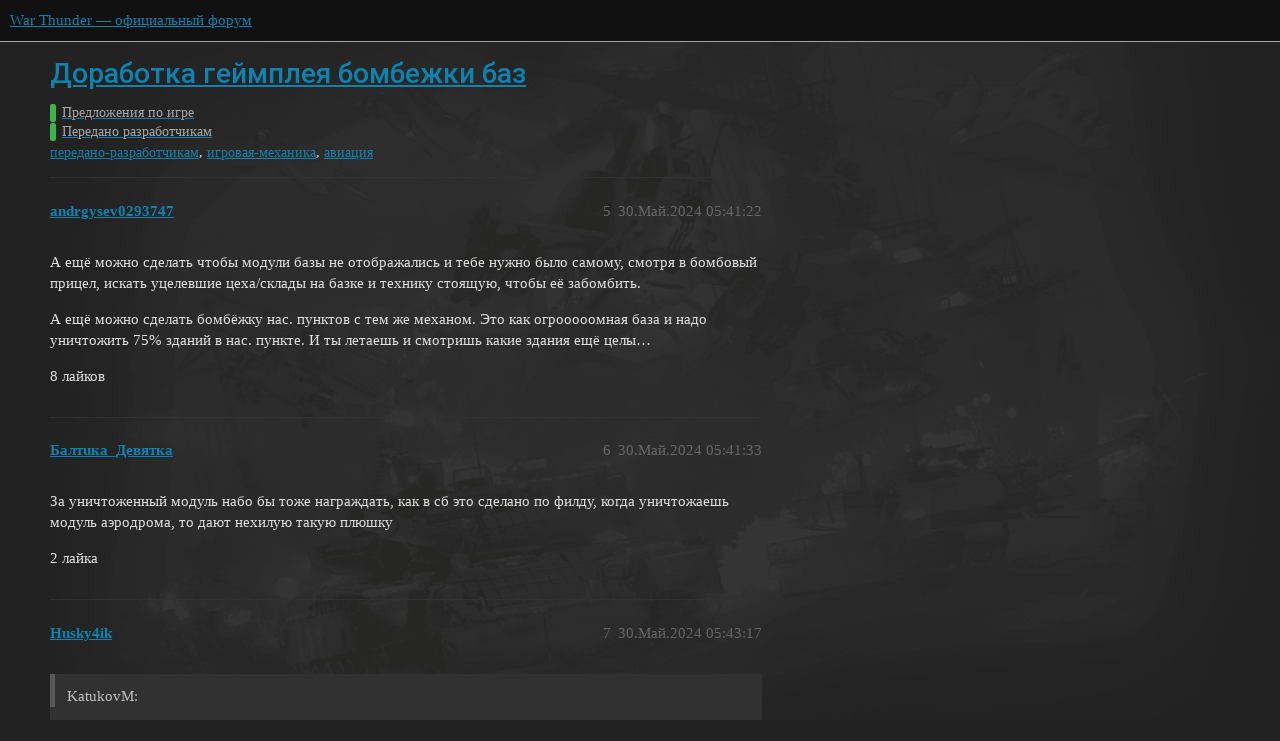

--- FILE ---
content_type: text/html; charset=utf-8
request_url: https://forum.warthunder.ru/t/dorabotka-gejmpleya-bombezhki-baz/67585/11
body_size: 7707
content:
<!DOCTYPE html>
<html lang="ru">
  <head>
    <meta charset="utf-8">
    <title>Доработка геймплея бомбежки баз - #11 от пользователя RGEA - Передано разработчикам - War Thunder — официальный форум</title>
    <meta name="description" content="опрос
Многие справедливо утверждают, что бомбежка баз на топах - занятие достаточно простое. Вся сложность по сути состоит в правильном выборе количества бомб. Попадать по базам проще простого. 
Предлагаю следующие измен&amp;hellip;">
    <meta name="generator" content="Discourse 3.1.5 - https://github.com/discourse/discourse version 3.1.5">
<link rel="icon" type="image/png" href="https://forum-ru-cdn.warthunder.com/optimized/1X/3567282594fbdc13cc2e64adf7164949593f1eb4_2_32x32.ico">
<link rel="apple-touch-icon" type="image/png" href="https://forum-ru-cdn.warthunder.com/optimized/2X/9/951b593c7f121a9635a4d3161e2b4dd39a466429_2_180x180.png">
<meta name="theme-color" media="(prefers-color-scheme: light)" content="#111111">
<meta name="theme-color" media="(prefers-color-scheme: dark)" content="#ffffff">

<meta name="viewport" content="width=device-width, initial-scale=1.0, minimum-scale=1.0, user-scalable=yes, viewport-fit=cover">
<link rel="canonical" href="https://forum.warthunder.ru/t/dorabotka-gejmpleya-bombezhki-baz/67585" />

<link rel="search" type="application/opensearchdescription+xml" href="https://forum.warthunder.ru/opensearch.xml" title="War Thunder — официальный форум Search">

    <link href="/stylesheets/color_definitions_dark_1_4_f4ecb65f349b72ac225d877424baea4b51b895b5.css?__ws=forum.warthunder.ru" media="all" rel="stylesheet" class="light-scheme"/><link href="/stylesheets/color_definitions_light_2_4_7d641d1b0b9ee74a7d18f8d876494dac6fa2a9ea.css?__ws=forum.warthunder.ru" media="(prefers-color-scheme: dark)" rel="stylesheet" class="dark-scheme"/>

  <link href="/stylesheets/desktop_e8cf642f2631dd5d2b2c9b842e343cea7bbfe8d3.css?__ws=forum.warthunder.ru" media="all" rel="stylesheet" data-target="desktop"  />



  <link href="/stylesheets/discourse-details_e8cf642f2631dd5d2b2c9b842e343cea7bbfe8d3.css?__ws=forum.warthunder.ru" media="all" rel="stylesheet" data-target="discourse-details"  />
  <link href="/stylesheets/discourse-lazy-videos_e8cf642f2631dd5d2b2c9b842e343cea7bbfe8d3.css?__ws=forum.warthunder.ru" media="all" rel="stylesheet" data-target="discourse-lazy-videos"  />
  <link href="/stylesheets/discourse-local-dates_e8cf642f2631dd5d2b2c9b842e343cea7bbfe8d3.css?__ws=forum.warthunder.ru" media="all" rel="stylesheet" data-target="discourse-local-dates"  />
  <link href="/stylesheets/discourse-math_e8cf642f2631dd5d2b2c9b842e343cea7bbfe8d3.css?__ws=forum.warthunder.ru" media="all" rel="stylesheet" data-target="discourse-math"  />
  <link href="/stylesheets/discourse-narrative-bot_e8cf642f2631dd5d2b2c9b842e343cea7bbfe8d3.css?__ws=forum.warthunder.ru" media="all" rel="stylesheet" data-target="discourse-narrative-bot"  />
  <link href="/stylesheets/discourse-presence_e8cf642f2631dd5d2b2c9b842e343cea7bbfe8d3.css?__ws=forum.warthunder.ru" media="all" rel="stylesheet" data-target="discourse-presence"  />
  <link href="/stylesheets/external-formatting-toolbar_e8cf642f2631dd5d2b2c9b842e343cea7bbfe8d3.css?__ws=forum.warthunder.ru" media="all" rel="stylesheet" data-target="external-formatting-toolbar"  />
  <link href="/stylesheets/ng-custom-features_e8cf642f2631dd5d2b2c9b842e343cea7bbfe8d3.css?__ws=forum.warthunder.ru" media="all" rel="stylesheet" data-target="ng-custom-features"  />
  <link href="/stylesheets/ng-frontend_e8cf642f2631dd5d2b2c9b842e343cea7bbfe8d3.css?__ws=forum.warthunder.ru" media="all" rel="stylesheet" data-target="ng-frontend"  />
  <link href="/stylesheets/ng-important-messages_e8cf642f2631dd5d2b2c9b842e343cea7bbfe8d3.css?__ws=forum.warthunder.ru" media="all" rel="stylesheet" data-target="ng-important-messages"  />
  <link href="/stylesheets/ng-login_e8cf642f2631dd5d2b2c9b842e343cea7bbfe8d3.css?__ws=forum.warthunder.ru" media="all" rel="stylesheet" data-target="ng-login"  />
  <link href="/stylesheets/ng-medals_e8cf642f2631dd5d2b2c9b842e343cea7bbfe8d3.css?__ws=forum.warthunder.ru" media="all" rel="stylesheet" data-target="ng-medals"  />
  <link href="/stylesheets/ng-userinfo_e8cf642f2631dd5d2b2c9b842e343cea7bbfe8d3.css?__ws=forum.warthunder.ru" media="all" rel="stylesheet" data-target="ng-userinfo"  />
  <link href="/stylesheets/poll_e8cf642f2631dd5d2b2c9b842e343cea7bbfe8d3.css?__ws=forum.warthunder.ru" media="all" rel="stylesheet" data-target="poll"  />
  <link href="/stylesheets/poll_desktop_e8cf642f2631dd5d2b2c9b842e343cea7bbfe8d3.css?__ws=forum.warthunder.ru" media="all" rel="stylesheet" data-target="poll_desktop"  />

  <link href="/stylesheets/desktop_theme_4_f2d7865151fe73bcc9230c17b480c2f2f02545f0.css?__ws=forum.warthunder.ru" media="all" rel="stylesheet" data-target="desktop_theme" data-theme-id="4" data-theme-name="default"/>

    
    
        <link rel="alternate nofollow" type="application/rss+xml" title="RSS-лента темы «Доработка геймплея бомбежки баз»" href="https://forum.warthunder.ru/t/dorabotka-gejmpleya-bombezhki-baz/67585.rss" />
    <meta property="og:site_name" content="War Thunder — официальный форум" />
<meta property="og:type" content="website" />
<meta name="twitter:card" content="summary" />
<meta name="twitter:image" content="https://forum-ru-cdn.warthunder.com/original/3X/9/7/977525253f01992531d87d4a3fcd86c895dc001b.png" />
<meta property="og:image" content="https://forum-ru-cdn.warthunder.com/original/3X/9/7/977525253f01992531d87d4a3fcd86c895dc001b.png" />
<meta property="og:url" content="https://forum.warthunder.ru/t/dorabotka-gejmpleya-bombezhki-baz/67585/11" />
<meta name="twitter:url" content="https://forum.warthunder.ru/t/dorabotka-gejmpleya-bombezhki-baz/67585/11" />
<meta property="og:title" content="Доработка геймплея бомбежки баз" />
<meta name="twitter:title" content="Доработка геймплея бомбежки баз" />
<meta property="og:description" content="Уже все базы хорошо сделаны. Собственно, что бобовозам может не понравиться? После того, как добавили 500кг-мовые бомбы для линейки ББ-1 я не бедствую. Ещё со времён 9-ти летней давности базы представляли из себя просто базку с маркером было норм. Ваших сложностей нам не нужно. А вот мысль увеличить сброс очков за бамбёжку хорошая, в моё время болшье уходило очков.  &lt;details&gt;&lt;summary&gt;Это не спам, это тема на форуме.&lt;/summary&gt;Уважаемые форумчане, предлагаю проголосовать за изминение реализации мастабирования миникарты в тан...&lt;/details&gt;" />
<meta name="twitter:description" content="Уже все базы хорошо сделаны. Собственно, что бобовозам может не понравиться? После того, как добавили 500кг-мовые бомбы для линейки ББ-1 я не бедствую. Ещё со времён 9-ти летней давности базы представляли из себя просто базку с маркером было норм. Ваших сложностей нам не нужно. А вот мысль увеличить сброс очков за бамбёжку хорошая, в моё время болшье уходило очков.  &lt;details&gt;&lt;summary&gt;Это не спам, это тема на форуме.&lt;/summary&gt;Уважаемые форумчане, предлагаю проголосовать за изминение реализации мастабирования миникарты в тан...&lt;/details&gt;" />
<meta property="og:article:section" content="Предложения по игре" />
<meta property="og:article:section:color" content="3AB54A" />
<meta property="og:article:section" content="Передано разработчикам" />
<meta property="og:article:section:color" content="3AB54A" />
<meta property="og:article:tag" content="передано-разработчикам" />
<meta property="og:article:tag" content="игровая-механика" />
<meta property="og:article:tag" content="авиация" />
<meta property="article:published_time" content="2024-05-30T06:36:59+00:00" />
<meta property="og:ignore_canonical" content="true" />

        <link rel="next" href="/t/dorabotka-gejmpleya-bombezhki-baz/67585?page=2">

    
  </head>
  <body class="crawler ">
    
<!-- Google Tag Manager -->

<!-- End Google Tag Manager --><link rel="preload" href="/theme-javascripts/6cc79bf7fd33e2792e1f50011f9e21162e71eacf.js?__ws=forum.warthunder.ru" as="script">
<script defer="" src="/theme-javascripts/6cc79bf7fd33e2792e1f50011f9e21162e71eacf.js?__ws=forum.warthunder.ru" data-theme-id="4"></script>

    <header>
  <a href="/">
    War Thunder — официальный форум
  </a>
</header>

    <div id="main-outlet" class="wrap" role="main">
        <div id="topic-title">
    <h1>
      <a href="/t/dorabotka-gejmpleya-bombezhki-baz/67585">Доработка геймплея бомбежки баз</a>
    </h1>

      <div class="topic-category" itemscope itemtype="http://schema.org/BreadcrumbList">
          <span itemprop="itemListElement" itemscope itemtype="http://schema.org/ListItem">
            <a href="https://forum.warthunder.ru/c/predlozheniya-po-igre/12" class="badge-wrapper bullet" itemprop="item">
              <span class='badge-category-bg' style='background-color: #3AB54A'></span>
              <span class='badge-category clear-badge'>
                <span class='category-name' itemprop='name'>Предложения по игре</span>
              </span>
            </a>
            <meta itemprop="position" content="1" />
          </span>
          <span itemprop="itemListElement" itemscope itemtype="http://schema.org/ListItem">
            <a href="https://forum.warthunder.ru/c/predlozheniya-po-igre/peredano-razrabotchikam/60" class="badge-wrapper bullet" itemprop="item">
              <span class='badge-category-bg' style='background-color: #3AB54A'></span>
              <span class='badge-category clear-badge'>
                <span class='category-name' itemprop='name'>Передано разработчикам</span>
              </span>
            </a>
            <meta itemprop="position" content="2" />
          </span>
      </div>

      <div class="topic-category">
        <div class='discourse-tags list-tags'>
            <a href='https://forum.warthunder.ru/tag/передано-разработчикам' class='discourse-tag' rel="tag">передано-разработчикам</a>, 
            <a href='https://forum.warthunder.ru/tag/игровая-механика' class='discourse-tag' rel="tag">игровая-механика</a>, 
            <a href='https://forum.warthunder.ru/tag/авиация' class='discourse-tag' rel="tag">авиация</a>
        </div>
      </div>
  </div>

  

    <div itemscope itemtype='http://schema.org/DiscussionForumPosting'>
      <meta itemprop='headline' content='Доработка геймплея бомбежки баз'>
        <meta itemprop='articleSection' content='Передано разработчикам'>
      <meta itemprop='keywords' content='передано-разработчикам, игровая-механика, авиация'>
      <div itemprop='publisher' itemscope itemtype="http://schema.org/Organization">
        <meta itemprop='name' content='War Thunder — официальный форум'>
          <div itemprop='logo' itemscope itemtype="http://schema.org/ImageObject">
            <meta itemprop='url' content='https://forum-ru-cdn.warthunder.com/original/2X/9/951b593c7f121a9635a4d3161e2b4dd39a466429.png'>
          </div>
      </div>

          <div id='post_5' itemprop='comment' itemscope itemtype='http://schema.org/Comment' class='topic-body crawler-post'>
            <div class='crawler-post-meta'>
              <span class="creator" itemprop="author" itemscope itemtype="http://schema.org/Person">
                <a itemprop="url" href='https://forum.warthunder.ru/u/andrgysev0293747'><span itemprop='name'>andrgysev0293747</span></a>
                
              </span>

              <link itemprop="mainEntityOfPage" href="https://forum.warthunder.ru/t/dorabotka-gejmpleya-bombezhki-baz/67585">


              <span class="crawler-post-infos">
                  <time itemprop='datePublished' datetime='2024-05-30T05:41:22Z' class='post-time'>
                    30.Май.2024 05:41:22
                  </time>
                  <meta itemprop='dateModified' content='2024-05-30T05:41:22Z'>
              <span itemprop='position'>5</span>
              </span>
            </div>
            <div class='post' itemprop='text'>
              <p>А ещё можно сделать чтобы модули базы не отображались и тебе нужно было самому, смотря в бомбовый прицел, искать уцелевшие цеха/склады на базке и технику стоящую, чтобы её забомбить.</p>
<p>А ещё можно сделать бомбёжку нас. пунктов с тем же механом. Это как огрооооомная база и надо уничтожить 75% зданий в нас. пункте. И ты летаешь и смотришь какие здания ещё целы…</p>
            </div>

            <div itemprop="interactionStatistic" itemscope itemtype="http://schema.org/InteractionCounter">
              <meta itemprop="interactionType" content="http://schema.org/LikeAction"/>
              <meta itemprop="userInteractionCount" content="8" />
              <span class='post-likes'>8 лайков</span>
            </div>

            <div itemprop="interactionStatistic" itemscope itemtype="http://schema.org/InteractionCounter">
                <meta itemprop="interactionType" content="http://schema.org/CommentAction"/>
                <meta itemprop="userInteractionCount" content="2" />
              </div>

          </div>
          <div id='post_6' itemprop='comment' itemscope itemtype='http://schema.org/Comment' class='topic-body crawler-post'>
            <div class='crawler-post-meta'>
              <span class="creator" itemprop="author" itemscope itemtype="http://schema.org/Person">
                <a itemprop="url" href='https://forum.warthunder.ru/u/Бaлтuка_Дeвяткa'><span itemprop='name'>Бaлтuка_Дeвяткa</span></a>
                
              </span>

              <link itemprop="mainEntityOfPage" href="https://forum.warthunder.ru/t/dorabotka-gejmpleya-bombezhki-baz/67585">


              <span class="crawler-post-infos">
                  <time itemprop='datePublished' datetime='2024-05-30T05:41:33Z' class='post-time'>
                    30.Май.2024 05:41:33
                  </time>
                  <meta itemprop='dateModified' content='2024-05-30T05:41:33Z'>
              <span itemprop='position'>6</span>
              </span>
            </div>
            <div class='post' itemprop='text'>
              <p>За уничтоженный модуль набо бы тоже награждать, как в сб это сделано по филду, когда уничтожаешь модуль аэродрома, то дают нехилую такую плюшку</p>
            </div>

            <div itemprop="interactionStatistic" itemscope itemtype="http://schema.org/InteractionCounter">
              <meta itemprop="interactionType" content="http://schema.org/LikeAction"/>
              <meta itemprop="userInteractionCount" content="2" />
              <span class='post-likes'>2 лайка</span>
            </div>

            <div itemprop="interactionStatistic" itemscope itemtype="http://schema.org/InteractionCounter">
                <meta itemprop="interactionType" content="http://schema.org/CommentAction"/>
                <meta itemprop="userInteractionCount" content="0" />
              </div>

          </div>
          <div id='post_7' itemprop='comment' itemscope itemtype='http://schema.org/Comment' class='topic-body crawler-post'>
            <div class='crawler-post-meta'>
              <span class="creator" itemprop="author" itemscope itemtype="http://schema.org/Person">
                <a itemprop="url" href='https://forum.warthunder.ru/u/Husky4ik'><span itemprop='name'>Husky4ik</span></a>
                
              </span>

              <link itemprop="mainEntityOfPage" href="https://forum.warthunder.ru/t/dorabotka-gejmpleya-bombezhki-baz/67585">


              <span class="crawler-post-infos">
                  <time itemprop='datePublished' datetime='2024-05-30T05:43:17Z' class='post-time'>
                    30.Май.2024 05:43:17
                  </time>
                  <meta itemprop='dateModified' content='2024-05-30T05:43:17Z'>
              <span itemprop='position'>7</span>
              </span>
            </div>
            <div class='post' itemprop='text'>
              <aside class="quote no-group" data-username="KatukovM" data-post="1" data-topic="67585">
<div class="title">
<div class="quote-controls"></div>
 KatukovM:</div>
<blockquote>
<p>Многие справедливо утверждают, что бомбежка баз на топах - занятие достаточно простое.</p>
</blockquote>
</aside>
<p>Единственное верное улучшение бомбления баз - удаление баз из игры.</p>
            </div>

            <div itemprop="interactionStatistic" itemscope itemtype="http://schema.org/InteractionCounter">
              <meta itemprop="interactionType" content="http://schema.org/LikeAction"/>
              <meta itemprop="userInteractionCount" content="4" />
              <span class='post-likes'>4 лайка</span>
            </div>

            <div itemprop="interactionStatistic" itemscope itemtype="http://schema.org/InteractionCounter">
                <meta itemprop="interactionType" content="http://schema.org/CommentAction"/>
                <meta itemprop="userInteractionCount" content="1" />
              </div>

          </div>
          <div id='post_8' itemprop='comment' itemscope itemtype='http://schema.org/Comment' class='topic-body crawler-post'>
            <div class='crawler-post-meta'>
              <span class="creator" itemprop="author" itemscope itemtype="http://schema.org/Person">
                <a itemprop="url" href='https://forum.warthunder.ru/u/ashkshnep_chop'><span itemprop='name'>ashkshnep_chop</span></a>
                
              </span>

              <link itemprop="mainEntityOfPage" href="https://forum.warthunder.ru/t/dorabotka-gejmpleya-bombezhki-baz/67585">


              <span class="crawler-post-infos">
                  <time itemprop='datePublished' datetime='2024-05-30T05:57:07Z' class='post-time'>
                    30.Май.2024 05:57:07
                  </time>
                  <meta itemprop='dateModified' content='2024-05-30T05:57:07Z'>
              <span itemprop='position'>8</span>
              </span>
            </div>
            <div class='post' itemprop='text'>
              <aside class="quote no-group" data-username="andrgysev0293747" data-post="5" data-topic="67585">
<div class="title">
<div class="quote-controls"></div>
<img loading="lazy" alt="" width="24" height="24" src="https://forum.warthunder.ru/letter_avatar_proxy/v4/letter/a/c57346/48.png" class="avatar"> andrgysev0293747:</div>
<blockquote>
<p>бомбёжку нас. пунктов</p>
</blockquote>
</aside>
<p>Во первых это военное преступление (хотя всем тут плевать), во вторых никакой стратегической роли бомбежка населённых пунктов не несёт.</p>
            </div>

            <div itemprop="interactionStatistic" itemscope itemtype="http://schema.org/InteractionCounter">
              <meta itemprop="interactionType" content="http://schema.org/LikeAction"/>
              <meta itemprop="userInteractionCount" content="2" />
              <span class='post-likes'>2 лайка</span>
            </div>

            <div itemprop="interactionStatistic" itemscope itemtype="http://schema.org/InteractionCounter">
                <meta itemprop="interactionType" content="http://schema.org/CommentAction"/>
                <meta itemprop="userInteractionCount" content="3" />
              </div>

          </div>
          <div id='post_9' itemprop='comment' itemscope itemtype='http://schema.org/Comment' class='topic-body crawler-post'>
            <div class='crawler-post-meta'>
              <span class="creator" itemprop="author" itemscope itemtype="http://schema.org/Person">
                <a itemprop="url" href='https://forum.warthunder.ru/u/andrgysev0293747'><span itemprop='name'>andrgysev0293747</span></a>
                
              </span>

              <link itemprop="mainEntityOfPage" href="https://forum.warthunder.ru/t/dorabotka-gejmpleya-bombezhki-baz/67585">

                <link itemprop="image" href="https://forum-ru-cdn.warthunder.com/original/3X/c/b/cbc4ed35c9788a0232c547e825101df032f2ec3e.jpeg">

              <span class="crawler-post-infos">
                  <time itemprop='datePublished' datetime='2024-05-30T06:00:53Z' class='post-time'>
                    30.Май.2024 06:00:53
                  </time>
                  <meta itemprop='dateModified' content='2024-05-30T06:00:53Z'>
              <span itemprop='position'>9</span>
              </span>
            </div>
            <div class='post' itemprop='text'>
              <aside class="quote no-group" data-username="ashkshnep_chop" data-post="8" data-topic="67585">
<div class="title">
<div class="quote-controls"></div>
<img loading="lazy" alt="" width="24" height="24" src="https://forum.warthunder.ru/user_avatar/forum.warthunder.ru/ashkshnep_chop/48/548_2.png" class="avatar"> ashkshnep_chop:</div>
<blockquote>
<p>во вторых никакой стратегической роли бомбежка населённых пунктов не несёт.</p>
</blockquote>
</aside>
<h2><a name="h-1" class="anchor" href="#h-1"></a>Погоди, а что тогда делать ланкастерам??!!</h2>
<blockquote>
<p><strong>Бомбардировка Дрездена</strong> — серия бомбардировок немецкого города Дрезден, осуществлённых британской и американской авиацией 13—15 февраля 1945 года во время Второй мировой войны В результате бомбардировок около четверти промышленных предприятий города и около половины остальных зданий (городская инфраструктура и жилые дома) было уничтожено или серьёзно повреждено.</p>
</blockquote>
<aside class="onebox wikipedia" data-onebox-src="https://ru.wikipedia.org/wiki/%D0%91%D0%BE%D0%BC%D0%B1%D0%B0%D1%80%D0%B4%D0%B8%D1%80%D0%BE%D0%B2%D0%BA%D0%B0_%D0%94%D1%80%D0%B5%D0%B7%D0%B4%D0%B5%D0%BD%D0%B0">
  <header class="source">

      <a href="https://ru.wikipedia.org/wiki/%D0%91%D0%BE%D0%BC%D0%B1%D0%B0%D1%80%D0%B4%D0%B8%D1%80%D0%BE%D0%B2%D0%BA%D0%B0_%D0%94%D1%80%D0%B5%D0%B7%D0%B4%D0%B5%D0%BD%D0%B0" target="_blank" rel="noopener nofollow ugc">ru.wikipedia.org</a>
  </header>

  <article class="onebox-body">
    

<h3><a href="https://ru.wikipedia.org/wiki/%D0%91%D0%BE%D0%BC%D0%B1%D0%B0%D1%80%D0%B4%D0%B8%D1%80%D0%BE%D0%B2%D0%BA%D0%B0_%D0%94%D1%80%D0%B5%D0%B7%D0%B4%D0%B5%D0%BD%D0%B0" target="_blank" rel="noopener nofollow ugc">Бомбардировка Дрездена</a></h3>

<p>&nbsp;Великобритания&nbsp;США
 &nbsp;Германия
 7 самолётов (1 B-17 и 6 Lancaster) вместе с экипажами
 Более 25,000 погибших
</p>

  </article>

  <div class="onebox-metadata">
    
    
  </div>

  <div style="clear: both"></div>
</aside>
<p><img src="https://forum-ru-cdn.warthunder.com/original/3X/c/b/cbc4ed35c9788a0232c547e825101df032f2ec3e.jpeg" alt="image" data-base62-sha1="t4CQ4bRDeMZHuDbWoOQ857aGc9M" width="938" height="606"></p>
            </div>

            <div itemprop="interactionStatistic" itemscope itemtype="http://schema.org/InteractionCounter">
              <meta itemprop="interactionType" content="http://schema.org/LikeAction"/>
              <meta itemprop="userInteractionCount" content="3" />
              <span class='post-likes'>3 лайка</span>
            </div>

            <div itemprop="interactionStatistic" itemscope itemtype="http://schema.org/InteractionCounter">
                <meta itemprop="interactionType" content="http://schema.org/CommentAction"/>
                <meta itemprop="userInteractionCount" content="1" />
              </div>

          </div>
          <div id='post_11' itemprop='comment' itemscope itemtype='http://schema.org/Comment' class='topic-body crawler-post'>
            <div class='crawler-post-meta'>
              <span class="creator" itemprop="author" itemscope itemtype="http://schema.org/Person">
                <a itemprop="url" href='https://forum.warthunder.ru/u/RGEA'><span itemprop='name'>RGEA</span></a>
                
              </span>

              <link itemprop="mainEntityOfPage" href="https://forum.warthunder.ru/t/dorabotka-gejmpleya-bombezhki-baz/67585">


              <span class="crawler-post-infos">
                  <time itemprop='datePublished' datetime='2024-05-30T06:36:59Z' class='post-time'>
                    30.Май.2024 06:36:59
                  </time>
                  <meta itemprop='dateModified' content='2024-05-30T06:36:59Z'>
              <span itemprop='position'>11</span>
              </span>
            </div>
            <div class='post' itemprop='text'>
              <p>Уже все базы хорошо сделаны. Собственно, что бобовозам может не понравиться? После того, как добавили 500кг-мовые бомбы для линейки ББ-1 я не бедствую. Ещё со времён 9-ти летней давности базы представляли из себя просто базку с маркером было норм. Ваших сложностей нам не нужно. А вот мысль увеличить сброс очков за бамбёжку хорошая, в моё время болшье уходило очков.</p>
<details>
<summary>
Это не спам, это тема на форуме.</summary>
<p>Уважаемые форумчане, предлагаю проголосовать за изминение реализации мастабирования миникарты в танковых боях.<br>
<a href="https://forum.warthunder.ru/t/dodelat-nakonecz-otobrazhenie-minikarty-v-tankovyh-boyah/67181">Принимаю пожертвования.</a></p>
</details>
            </div>

            <div itemprop="interactionStatistic" itemscope itemtype="http://schema.org/InteractionCounter">
              <meta itemprop="interactionType" content="http://schema.org/LikeAction"/>
              <meta itemprop="userInteractionCount" content="0" />
              <span class='post-likes'></span>
            </div>

            <div itemprop="interactionStatistic" itemscope itemtype="http://schema.org/InteractionCounter">
                <meta itemprop="interactionType" content="http://schema.org/CommentAction"/>
                <meta itemprop="userInteractionCount" content="1" />
              </div>

          </div>
          <div id='post_12' itemprop='comment' itemscope itemtype='http://schema.org/Comment' class='topic-body crawler-post'>
            <div class='crawler-post-meta'>
              <span class="creator" itemprop="author" itemscope itemtype="http://schema.org/Person">
                <a itemprop="url" href='https://forum.warthunder.ru/u/ashkshnep_chop'><span itemprop='name'>ashkshnep_chop</span></a>
                
              </span>

              <link itemprop="mainEntityOfPage" href="https://forum.warthunder.ru/t/dorabotka-gejmpleya-bombezhki-baz/67585">


              <span class="crawler-post-infos">
                  <time itemprop='datePublished' datetime='2024-05-30T06:37:00Z' class='post-time'>
                    30.Май.2024 06:37:00
                  </time>
                  <meta itemprop='dateModified' content='2024-05-30T06:37:00Z'>
              <span itemprop='position'>12</span>
              </span>
            </div>
            <div class='post' itemprop='text'>
              <p>Уничтожать плотины крутящимися бомбами.</p>
            </div>

            <div itemprop="interactionStatistic" itemscope itemtype="http://schema.org/InteractionCounter">
              <meta itemprop="interactionType" content="http://schema.org/LikeAction"/>
              <meta itemprop="userInteractionCount" content="4" />
              <span class='post-likes'>4 лайка</span>
            </div>

            <div itemprop="interactionStatistic" itemscope itemtype="http://schema.org/InteractionCounter">
                <meta itemprop="interactionType" content="http://schema.org/CommentAction"/>
                <meta itemprop="userInteractionCount" content="0" />
              </div>

          </div>
          <div id='post_13' itemprop='comment' itemscope itemtype='http://schema.org/Comment' class='topic-body crawler-post'>
            <div class='crawler-post-meta'>
              <span class="creator" itemprop="author" itemscope itemtype="http://schema.org/Person">
                <a itemprop="url" href='https://forum.warthunder.ru/u/RGEA'><span itemprop='name'>RGEA</span></a>
                
              </span>

              <link itemprop="mainEntityOfPage" href="https://forum.warthunder.ru/t/dorabotka-gejmpleya-bombezhki-baz/67585">


              <span class="crawler-post-infos">
                  <time itemprop='datePublished' datetime='2024-05-30T06:38:31Z' class='post-time'>
                    30.Май.2024 06:38:31
                  </time>
                  <meta itemprop='dateModified' content='2024-05-30T06:38:31Z'>
              <span itemprop='position'>13</span>
              </span>
            </div>
            <div class='post' itemprop='text'>
              <p>Надеюсь ваше предложение относиться только к топам.</p>
            </div>

            <div itemprop="interactionStatistic" itemscope itemtype="http://schema.org/InteractionCounter">
              <meta itemprop="interactionType" content="http://schema.org/LikeAction"/>
              <meta itemprop="userInteractionCount" content="0" />
              <span class='post-likes'></span>
            </div>

            <div itemprop="interactionStatistic" itemscope itemtype="http://schema.org/InteractionCounter">
                <meta itemprop="interactionType" content="http://schema.org/CommentAction"/>
                <meta itemprop="userInteractionCount" content="1" />
              </div>

          </div>
          <div id='post_14' itemprop='comment' itemscope itemtype='http://schema.org/Comment' class='topic-body crawler-post'>
            <div class='crawler-post-meta'>
              <span class="creator" itemprop="author" itemscope itemtype="http://schema.org/Person">
                <a itemprop="url" href='https://forum.warthunder.ru/u/ashkshnep_chop'><span itemprop='name'>ashkshnep_chop</span></a>
                
              </span>

              <link itemprop="mainEntityOfPage" href="https://forum.warthunder.ru/t/dorabotka-gejmpleya-bombezhki-baz/67585">


              <span class="crawler-post-infos">
                  <time itemprop='datePublished' datetime='2024-05-30T06:38:39Z' class='post-time'>
                    30.Май.2024 06:38:39
                  </time>
                  <meta itemprop='dateModified' content='2024-05-30T06:38:39Z'>
              <span itemprop='position'>14</span>
              </span>
            </div>
            <div class='post' itemprop='text'>
              <aside class="quote no-group" data-username="RGEA" data-post="11" data-topic="67585">
<div class="title">
<div class="quote-controls"></div>
 RGEA:</div>
<blockquote>
<p>Ваших сложностей нам не нужно</p>
</blockquote>
</aside>
<p>Нужно. Базы слишком легко бомбить, особенно на топах.</p>
            </div>

            <div itemprop="interactionStatistic" itemscope itemtype="http://schema.org/InteractionCounter">
              <meta itemprop="interactionType" content="http://schema.org/LikeAction"/>
              <meta itemprop="userInteractionCount" content="1" />
              <span class='post-likes'>1 лайк</span>
            </div>

            <div itemprop="interactionStatistic" itemscope itemtype="http://schema.org/InteractionCounter">
                <meta itemprop="interactionType" content="http://schema.org/CommentAction"/>
                <meta itemprop="userInteractionCount" content="1" />
              </div>

          </div>
          <div id='post_15' itemprop='comment' itemscope itemtype='http://schema.org/Comment' class='topic-body crawler-post'>
            <div class='crawler-post-meta'>
              <span class="creator" itemprop="author" itemscope itemtype="http://schema.org/Person">
                <a itemprop="url" href='https://forum.warthunder.ru/u/RGEA'><span itemprop='name'>RGEA</span></a>
                
              </span>

              <link itemprop="mainEntityOfPage" href="https://forum.warthunder.ru/t/dorabotka-gejmpleya-bombezhki-baz/67585">


              <span class="crawler-post-infos">
                  <time itemprop='datePublished' datetime='2024-05-30T06:39:17Z' class='post-time'>
                    30.Май.2024 06:39:17
                  </time>
                  <meta itemprop='dateModified' content='2024-05-30T06:39:17Z'>
              <span itemprop='position'>15</span>
              </span>
            </div>
            <div class='post' itemprop='text'>
              <aside class="quote no-group" data-username="ashkshnep_chop" data-post="14" data-topic="67585">
<div class="title">
<div class="quote-controls"></div>
<img loading="lazy" alt="" width="24" height="24" src="https://forum.warthunder.ru/user_avatar/forum.warthunder.ru/ashkshnep_chop/48/548_2.png" class="avatar"> ashkshnep_chop:</div>
<blockquote>
<p>Базы слишком легко бомбить</p>
</blockquote>
</aside>
<p>Впервые слышу, чтоб на это жаловались.</p>
            </div>

            <div itemprop="interactionStatistic" itemscope itemtype="http://schema.org/InteractionCounter">
              <meta itemprop="interactionType" content="http://schema.org/LikeAction"/>
              <meta itemprop="userInteractionCount" content="0" />
              <span class='post-likes'></span>
            </div>

            <div itemprop="interactionStatistic" itemscope itemtype="http://schema.org/InteractionCounter">
                <meta itemprop="interactionType" content="http://schema.org/CommentAction"/>
                <meta itemprop="userInteractionCount" content="3" />
              </div>

          </div>
          <div id='post_16' itemprop='comment' itemscope itemtype='http://schema.org/Comment' class='topic-body crawler-post'>
            <div class='crawler-post-meta'>
              <span class="creator" itemprop="author" itemscope itemtype="http://schema.org/Person">
                <a itemprop="url" href='https://forum.warthunder.ru/u/Husky4ik'><span itemprop='name'>Husky4ik</span></a>
                
              </span>

              <link itemprop="mainEntityOfPage" href="https://forum.warthunder.ru/t/dorabotka-gejmpleya-bombezhki-baz/67585">


              <span class="crawler-post-infos">
                  <time itemprop='datePublished' datetime='2024-05-30T06:40:33Z' class='post-time'>
                    30.Май.2024 06:40:33
                  </time>
                  <meta itemprop='dateModified' content='2024-05-30T06:40:33Z'>
              <span itemprop='position'>16</span>
              </span>
            </div>
            <div class='post' itemprop='text'>
              <p>Нажать пробел вовремя очень сложно, надо понимать.</p>
            </div>

            <div itemprop="interactionStatistic" itemscope itemtype="http://schema.org/InteractionCounter">
              <meta itemprop="interactionType" content="http://schema.org/LikeAction"/>
              <meta itemprop="userInteractionCount" content="4" />
              <span class='post-likes'>4 лайка</span>
            </div>

            <div itemprop="interactionStatistic" itemscope itemtype="http://schema.org/InteractionCounter">
                <meta itemprop="interactionType" content="http://schema.org/CommentAction"/>
                <meta itemprop="userInteractionCount" content="1" />
              </div>

          </div>
          <div id='post_17' itemprop='comment' itemscope itemtype='http://schema.org/Comment' class='topic-body crawler-post'>
            <div class='crawler-post-meta'>
              <span class="creator" itemprop="author" itemscope itemtype="http://schema.org/Person">
                <a itemprop="url" href='https://forum.warthunder.ru/u/RGEA'><span itemprop='name'>RGEA</span></a>
                
              </span>

              <link itemprop="mainEntityOfPage" href="https://forum.warthunder.ru/t/dorabotka-gejmpleya-bombezhki-baz/67585">


              <span class="crawler-post-infos">
                  <time itemprop='datePublished' datetime='2024-05-30T06:47:26Z' class='post-time'>
                    30.Май.2024 06:47:26
                  </time>
                  <meta itemprop='dateModified' content='2024-05-30T06:47:26Z'>
              <span itemprop='position'>17</span>
              </span>
            </div>
            <div class='post' itemprop='text'>
              <p>Да и не говори, я сам угарнул. Блин, теперь будет бо бо.</p>
            </div>

            <div itemprop="interactionStatistic" itemscope itemtype="http://schema.org/InteractionCounter">
              <meta itemprop="interactionType" content="http://schema.org/LikeAction"/>
              <meta itemprop="userInteractionCount" content="0" />
              <span class='post-likes'></span>
            </div>

            <div itemprop="interactionStatistic" itemscope itemtype="http://schema.org/InteractionCounter">
                <meta itemprop="interactionType" content="http://schema.org/CommentAction"/>
                <meta itemprop="userInteractionCount" content="0" />
              </div>

          </div>
          <div id='post_18' itemprop='comment' itemscope itemtype='http://schema.org/Comment' class='topic-body crawler-post'>
            <div class='crawler-post-meta'>
              <span class="creator" itemprop="author" itemscope itemtype="http://schema.org/Person">
                <a itemprop="url" href='https://forum.warthunder.ru/u/andrgysev0293747'><span itemprop='name'>andrgysev0293747</span></a>
                
              </span>

              <link itemprop="mainEntityOfPage" href="https://forum.warthunder.ru/t/dorabotka-gejmpleya-bombezhki-baz/67585">


              <span class="crawler-post-infos">
                  <time itemprop='datePublished' datetime='2024-05-30T06:49:50Z' class='post-time'>
                    30.Май.2024 06:49:50
                  </time>
                  <meta itemprop='dateModified' content='2024-05-30T06:49:50Z'>
              <span itemprop='position'>18</span>
              </span>
            </div>
            <div class='post' itemprop='text'>
              <p>Я жалуюсь. Это не интересно со стороны геймплея.</p>
<p>Интереснее было бы бомбить точки на базах и смотреть через бомбовый прицел в поисках этих точек которые надо уничтожить на базах.<br>
Как минимум поспособствовало бы бобрам набирать высоту и бомбить позже, а также брать разный набор бомб для разных целей. А не просто снижаться на базу чтобы самоубиться об неё.</p>
<p>Стратеги бомбят города россыпью соток и двухсоток. Потому что в городе много маленьких целей для бомбёжки - домиков.<br>
Дальние бобры бомбят базы и заводы, потому что там не так много целей и можно скинуть 4 по 500 или 2-3 по 1000 и т.п. на цеха и склады.<br>
Штурмовики же как и сейчас бомбят наземные цели. Вот эти ДОТы, ПВО и пр. Ну и технику.</p>
            </div>

            <div itemprop="interactionStatistic" itemscope itemtype="http://schema.org/InteractionCounter">
              <meta itemprop="interactionType" content="http://schema.org/LikeAction"/>
              <meta itemprop="userInteractionCount" content="2" />
              <span class='post-likes'>2 лайка</span>
            </div>

            <div itemprop="interactionStatistic" itemscope itemtype="http://schema.org/InteractionCounter">
                <meta itemprop="interactionType" content="http://schema.org/CommentAction"/>
                <meta itemprop="userInteractionCount" content="1" />
              </div>

          </div>
          <div id='post_19' itemprop='comment' itemscope itemtype='http://schema.org/Comment' class='topic-body crawler-post'>
            <div class='crawler-post-meta'>
              <span class="creator" itemprop="author" itemscope itemtype="http://schema.org/Person">
                <a itemprop="url" href='https://forum.warthunder.ru/u/p0padan1e'><span itemprop='name'>p0padan1e</span></a>
                
              </span>

              <link itemprop="mainEntityOfPage" href="https://forum.warthunder.ru/t/dorabotka-gejmpleya-bombezhki-baz/67585">


              <span class="crawler-post-infos">
                  <time itemprop='datePublished' datetime='2024-05-30T06:50:14Z' class='post-time'>
                    30.Май.2024 06:50:14
                  </time>
                  <meta itemprop='dateModified' content='2024-05-30T06:50:14Z'>
              <span itemprop='position'>19</span>
              </span>
            </div>
            <div class='post' itemprop='text'>
              <p>Это не просто баян или аккордеон , это целый орган , но с тс согласен</p>
            </div>

            <div itemprop="interactionStatistic" itemscope itemtype="http://schema.org/InteractionCounter">
              <meta itemprop="interactionType" content="http://schema.org/LikeAction"/>
              <meta itemprop="userInteractionCount" content="0" />
              <span class='post-likes'></span>
            </div>

            <div itemprop="interactionStatistic" itemscope itemtype="http://schema.org/InteractionCounter">
                <meta itemprop="interactionType" content="http://schema.org/CommentAction"/>
                <meta itemprop="userInteractionCount" content="0" />
              </div>

          </div>
          <div id='post_20' itemprop='comment' itemscope itemtype='http://schema.org/Comment' class='topic-body crawler-post'>
            <div class='crawler-post-meta'>
              <span class="creator" itemprop="author" itemscope itemtype="http://schema.org/Person">
                <a itemprop="url" href='https://forum.warthunder.ru/u/p0padan1e'><span itemprop='name'>p0padan1e</span></a>
                
              </span>

              <link itemprop="mainEntityOfPage" href="https://forum.warthunder.ru/t/dorabotka-gejmpleya-bombezhki-baz/67585">


              <span class="crawler-post-infos">
                  <time itemprop='datePublished' datetime='2024-05-30T06:53:46Z' class='post-time'>
                    30.Май.2024 06:53:46
                  </time>
                  <meta itemprop='dateModified' content='2024-05-30T06:53:46Z'>
              <span itemprop='position'>20</span>
              </span>
            </div>
            <div class='post' itemprop='text'>
              <p>Сделать как в сб с филдами и и вообще лучше было-бв сделать РБ противостояние , там и проблема спамрааамов решена и норм геймплей бобров</p>
            </div>

            <div itemprop="interactionStatistic" itemscope itemtype="http://schema.org/InteractionCounter">
              <meta itemprop="interactionType" content="http://schema.org/LikeAction"/>
              <meta itemprop="userInteractionCount" content="3" />
              <span class='post-likes'>3 лайка</span>
            </div>

            <div itemprop="interactionStatistic" itemscope itemtype="http://schema.org/InteractionCounter">
                <meta itemprop="interactionType" content="http://schema.org/CommentAction"/>
                <meta itemprop="userInteractionCount" content="2" />
              </div>

          </div>
          <div id='post_21' itemprop='comment' itemscope itemtype='http://schema.org/Comment' class='topic-body crawler-post'>
            <div class='crawler-post-meta'>
              <span class="creator" itemprop="author" itemscope itemtype="http://schema.org/Person">
                <a itemprop="url" href='https://forum.warthunder.ru/u/andrgysev0293747'><span itemprop='name'>andrgysev0293747</span></a>
                
              </span>

              <link itemprop="mainEntityOfPage" href="https://forum.warthunder.ru/t/dorabotka-gejmpleya-bombezhki-baz/67585">


              <span class="crawler-post-infos">
                  <time itemprop='datePublished' datetime='2024-05-30T06:54:44Z' class='post-time'>
                    30.Май.2024 06:54:44
                  </time>
                  <meta itemprop='dateModified' content='2024-05-30T06:54:44Z'>
              <span itemprop='position'>21</span>
              </span>
            </div>
            <div class='post' itemprop='text'>
              <p>Да что такое это ваше противостояние</p>
            </div>

            <div itemprop="interactionStatistic" itemscope itemtype="http://schema.org/InteractionCounter">
              <meta itemprop="interactionType" content="http://schema.org/LikeAction"/>
              <meta itemprop="userInteractionCount" content="0" />
              <span class='post-likes'></span>
            </div>

            <div itemprop="interactionStatistic" itemscope itemtype="http://schema.org/InteractionCounter">
                <meta itemprop="interactionType" content="http://schema.org/CommentAction"/>
                <meta itemprop="userInteractionCount" content="1" />
              </div>

          </div>
          <div id='post_22' itemprop='comment' itemscope itemtype='http://schema.org/Comment' class='topic-body crawler-post'>
            <div class='crawler-post-meta'>
              <span class="creator" itemprop="author" itemscope itemtype="http://schema.org/Person">
                <a itemprop="url" href='https://forum.warthunder.ru/u/RGEA'><span itemprop='name'>RGEA</span></a>
                
              </span>

              <link itemprop="mainEntityOfPage" href="https://forum.warthunder.ru/t/dorabotka-gejmpleya-bombezhki-baz/67585">


              <span class="crawler-post-infos">
                  <time itemprop='datePublished' datetime='2024-05-30T06:55:03Z' class='post-time'>
                    30.Май.2024 06:55:03
                  </time>
                  <meta itemprop='dateModified' content='2024-05-30T06:55:03Z'>
              <span itemprop='position'>22</span>
              </span>
            </div>
            <div class='post' itemprop='text'>
              <p>У меня счас подгорит. Вы понимаете, что с высоты 4км у меня есть секунд 5, чтобы сбросить бомбы, если не извращатья с набором высоты. А на 6-ти км и далее хуже. Просто надеюсь вы про топовый геймплей, где есть управляемые бомбы и ракеты. От себя добавлю, можно сделать бункер, чтобы его брать в крышу.</p>
            </div>

            <div itemprop="interactionStatistic" itemscope itemtype="http://schema.org/InteractionCounter">
              <meta itemprop="interactionType" content="http://schema.org/LikeAction"/>
              <meta itemprop="userInteractionCount" content="0" />
              <span class='post-likes'></span>
            </div>

            <div itemprop="interactionStatistic" itemscope itemtype="http://schema.org/InteractionCounter">
                <meta itemprop="interactionType" content="http://schema.org/CommentAction"/>
                <meta itemprop="userInteractionCount" content="1" />
              </div>

          </div>
          <div id='post_23' itemprop='comment' itemscope itemtype='http://schema.org/Comment' class='topic-body crawler-post'>
            <div class='crawler-post-meta'>
              <span class="creator" itemprop="author" itemscope itemtype="http://schema.org/Person">
                <a itemprop="url" href='https://forum.warthunder.ru/u/p0padan1e'><span itemprop='name'>p0padan1e</span></a>
                
              </span>

              <link itemprop="mainEntityOfPage" href="https://forum.warthunder.ru/t/dorabotka-gejmpleya-bombezhki-baz/67585">


              <span class="crawler-post-infos">
                  <time itemprop='datePublished' datetime='2024-05-30T06:55:11Z' class='post-time'>
                    30.Май.2024 06:55:11
                  </time>
                  <meta itemprop='dateModified' content='2024-05-30T06:55:11Z'>
              <span itemprop='position'>23</span>
              </span>
            </div>
            <div class='post' itemprop='text'>
              <p>Карты из сб и их задачи</p>
            </div>

            <div itemprop="interactionStatistic" itemscope itemtype="http://schema.org/InteractionCounter">
              <meta itemprop="interactionType" content="http://schema.org/LikeAction"/>
              <meta itemprop="userInteractionCount" content="0" />
              <span class='post-likes'></span>
            </div>

            <div itemprop="interactionStatistic" itemscope itemtype="http://schema.org/InteractionCounter">
                <meta itemprop="interactionType" content="http://schema.org/CommentAction"/>
                <meta itemprop="userInteractionCount" content="1" />
              </div>

          </div>
          <div id='post_24' itemprop='comment' itemscope itemtype='http://schema.org/Comment' class='topic-body crawler-post'>
            <div class='crawler-post-meta'>
              <span class="creator" itemprop="author" itemscope itemtype="http://schema.org/Person">
                <a itemprop="url" href='https://forum.warthunder.ru/u/andrgysev0293747'><span itemprop='name'>andrgysev0293747</span></a>
                
              </span>

              <link itemprop="mainEntityOfPage" href="https://forum.warthunder.ru/t/dorabotka-gejmpleya-bombezhki-baz/67585">


              <span class="crawler-post-infos">
                  <time itemprop='datePublished' datetime='2024-05-30T06:55:46Z' class='post-time'>
                    30.Май.2024 06:55:46
                  </time>
                  <meta itemprop='dateModified' content='2024-05-30T06:55:46Z'>
              <span itemprop='position'>24</span>
              </span>
            </div>
            <div class='post' itemprop='text'>
              <p>У меня минимальный клиент, я не могу играть в СБ, так что не знаю… Ладно, загуглю мб видос какой есть на ютубе…</p>
            </div>

            <div itemprop="interactionStatistic" itemscope itemtype="http://schema.org/InteractionCounter">
              <meta itemprop="interactionType" content="http://schema.org/LikeAction"/>
              <meta itemprop="userInteractionCount" content="0" />
              <span class='post-likes'></span>
            </div>

            <div itemprop="interactionStatistic" itemscope itemtype="http://schema.org/InteractionCounter">
                <meta itemprop="interactionType" content="http://schema.org/CommentAction"/>
                <meta itemprop="userInteractionCount" content="1" />
              </div>

          </div>
          <div id='post_25' itemprop='comment' itemscope itemtype='http://schema.org/Comment' class='topic-body crawler-post'>
            <div class='crawler-post-meta'>
              <span class="creator" itemprop="author" itemscope itemtype="http://schema.org/Person">
                <a itemprop="url" href='https://forum.warthunder.ru/u/p0padan1e'><span itemprop='name'>p0padan1e</span></a>
                
              </span>

              <link itemprop="mainEntityOfPage" href="https://forum.warthunder.ru/t/dorabotka-gejmpleya-bombezhki-baz/67585">


              <span class="crawler-post-infos">
                  <time itemprop='datePublished' datetime='2024-05-30T06:56:37Z' class='post-time'>
                    30.Май.2024 06:56:37
                  </time>
                  <meta itemprop='dateModified' content='2024-05-30T06:56:37Z'>
              <span itemprop='position'>25</span>
              </span>
            </div>
            <div class='post' itemprop='text'>
              <p>Там просто карты очень большие , куча филдов и эти филды можно бомбить</p>
            </div>

            <div itemprop="interactionStatistic" itemscope itemtype="http://schema.org/InteractionCounter">
              <meta itemprop="interactionType" content="http://schema.org/LikeAction"/>
              <meta itemprop="userInteractionCount" content="1" />
              <span class='post-likes'>1 лайк</span>
            </div>

            <div itemprop="interactionStatistic" itemscope itemtype="http://schema.org/InteractionCounter">
                <meta itemprop="interactionType" content="http://schema.org/CommentAction"/>
                <meta itemprop="userInteractionCount" content="0" />
              </div>

          </div>
    </div>

    <div role='navigation' itemscope itemtype='http://schema.org/SiteNavigationElement' class="topic-body crawler-post">
        <span itemprop='name'><b><a rel="next" itemprop="url" href="/t/dorabotka-gejmpleya-bombezhki-baz/67585?page=2">следующая страница →</a></b></span>
    </div>





    </div>
    <footer class="container wrap">
  <nav class='crawler-nav'>
    <ul>
      <li itemscope itemtype='http://schema.org/SiteNavigationElement'>
        <span itemprop='name'>
          <a href='/' itemprop="url">Главная </a>
        </span>
      </li>
      <li itemscope itemtype='http://schema.org/SiteNavigationElement'>
        <span itemprop='name'>
          <a href='/categories' itemprop="url">Категории </a>
        </span>
      </li>
      <li itemscope itemtype='http://schema.org/SiteNavigationElement'>
        <span itemprop='name'>
          <a href='/guidelines' itemprop="url">Правила и рекомендации </a>
        </span>
      </li>
        <li itemscope itemtype='http://schema.org/SiteNavigationElement'>
          <span itemprop='name'>
            <a href='https://legal.gaijin.net/termsofservice' itemprop="url">Условия использования </a>
          </span>
        </li>
        <li itemscope itemtype='http://schema.org/SiteNavigationElement'>
          <span itemprop='name'>
            <a href='https://legal.gaijin.net/privacypolicy' itemprop="url">Политика конфиденциальности </a>
          </span>
        </li>
    </ul>
  </nav>
  <p class='powered-by-link'>На платформе <a href="http://www.discourse.org">Discourse</a>, рекомендуется включить JavaScript</p>
</footer>

    
    
<!-- Google Tag Manager (noscript) -->
<noscript><iframe src="https://www.googletagmanager.com/ns.html?id=GTM-HWDXK" height="0" width="0" style="display:none;visibility:hidden"></iframe></noscript>
<!-- End Google Tag Manager (noscript) -->
  </body>
  
</html>


--- FILE ---
content_type: text/css
request_url: https://forum.warthunder.ru/stylesheets/discourse-details_e8cf642f2631dd5d2b2c9b842e343cea7bbfe8d3.css?__ws=forum.warthunder.ru
body_size: 129
content:
details{position:relative}details>*,details .lightbox-wrapper{display:none}details,summary{outline:none}summary:first-of-type{cursor:pointer;display:block}summary:before{content:"►";margin-right:.25em}details[open]>*,details[open] .lightbox-wrapper{display:block}details[open]>summary:before,details.open>summary:before{content:"▼"}details[open]>summary:first-of-type~*,details.open>summary:first-of-type~*{display:block}summary::-webkit-details-marker{display:none}.elided summary:before{content:"" !important;display:none}.elided summary{-webkit-user-select:none;user-select:none;cursor:default;display:flex;align-items:center;justify-content:center;text-align:center;box-sizing:border-box;margin:0;padding:0;color:var(--primary-medium);background:var(--primary-low);border:1px solid var(--primary-low-mid);width:1.5em;line-height:1}.elided summary:hover{color:var(--primary);background:var(--primary-low-mid);border-color:currentColor}.yt-embed-video{width:700px;height:393.9223410242px}

/*# sourceMappingURL=discourse-details_e8cf642f2631dd5d2b2c9b842e343cea7bbfe8d3.css.map?__ws=forum.warthunder.ru */


--- FILE ---
content_type: text/css
request_url: https://forum.warthunder.ru/stylesheets/ng-medals_e8cf642f2631dd5d2b2c9b842e343cea7bbfe8d3.css?__ws=forum.warthunder.ru
body_size: -326
content:
.ng_extra-medals .extra_medal_8{padding-top:7px}

/*# sourceMappingURL=ng-medals_e8cf642f2631dd5d2b2c9b842e343cea7bbfe8d3.css.map?__ws=forum.warthunder.ru */
